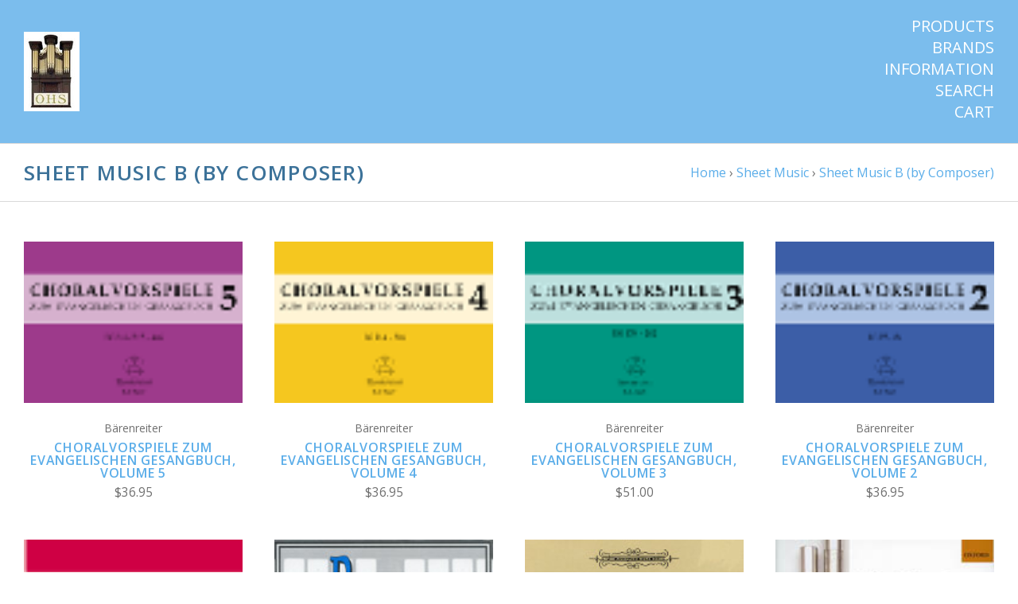

--- FILE ---
content_type: text/html; charset=UTF-8
request_url: https://ohscatalog.org/sheet-music-b-by-composer/?page=3
body_size: 10684
content:

<!doctype html>
<!--[if IE 9 ]><html class="no-js ie9 lt-ie10" lang="en"><![endif]-->
<!--[if (gt IE 9)|!(IE)]><!--><html class="no-js" lang="en"><!--<![endif]-->
<head>

  <title>Sheet Music B (by Composer) - Page 3</title>

  <link rel='canonical' href='https://ohscatalog.org/sheet-music-b-by-composer/?page=3' /><meta name='platform' content='bigcommerce.stencil' />
  

  <link href="https://cdn11.bigcommerce.com/s-4mjh4t/product_images/favicon%20%28002%29.jpg?t=1554316350" rel="shortcut icon">
  <meta name="viewport" content="width=device-width, initial-scale=1, maximum-scale=1">
  <meta http-equiv="X-UA-Compatible" content="ie=edge" />

  <script nonce="">
    function browserSupportsAllFeatures() {
        return window.Promise
            && window.fetch
            && window.URL
            && window.URLSearchParams
            && window.WeakMap
            // object-fit support
            && ('objectFit' in document.documentElement.style);
    }

    function loadScript(src) {
        var js = document.createElement('script');
        js.src = src;
        js.nonce = "";
        js.onerror = function () {
            console.error('Failed to load polyfill script ' + src);
        };
        document.head.appendChild(js);
    }

    if (!browserSupportsAllFeatures()) {
        loadScript('https://cdn11.bigcommerce.com/s-4mjh4t/stencil/2dd45e40-cbd9-013d-3a12-62f94a7ef41a/dist/theme-bundle.polyfills.js');
    }
</script>

  <script nonce="">
    window.lazySizesConfig = window.lazySizesConfig || {};
    window.lazySizesConfig.loadMode = 1;
  </script>
  <script nonce="" async src="https://cdn11.bigcommerce.com/s-4mjh4t/stencil/2dd45e40-cbd9-013d-3a12-62f94a7ef41a/dist/theme-bundle.head_async.js"></script>

  <link data-stencil-stylesheet href="https://cdn11.bigcommerce.com/s-4mjh4t/stencil/2dd45e40-cbd9-013d-3a12-62f94a7ef41a/css/theme-8c4d3260-2390-013e-d9db-76c717c3653c.css" rel="stylesheet">
  <link href="https://fonts.googleapis.com/css?family=Montserrat:400%7CKarla:400%7COpen+Sans:400,,600&display=swap" rel="stylesheet">

  <!-- Start Tracking Code for analytics_siteverification -->

<meta name="google-site-verification" content="BHpFNNcEibNyfmgi_fD6zwPvhW922epYDmjHSmyL54s" />

<!-- End Tracking Code for analytics_siteverification -->


<script type="text/javascript" src="https://checkout-sdk.bigcommerce.com/v1/loader.js" defer ></script>
<script type="text/javascript">
var BCData = {};
</script>

<script nonce="">
(function () {
    var xmlHttp = new XMLHttpRequest();

    xmlHttp.open('POST', 'https://bes.gcp.data.bigcommerce.com/nobot');
    xmlHttp.setRequestHeader('Content-Type', 'application/json');
    xmlHttp.send('{"store_id":"745447","timezone_offset":"-4.0","timestamp":"2026-01-21T10:57:48.01446800Z","visit_id":"b42c8c18-8179-4f28-a6c8-51d9b30a7555","channel_id":1}');
})();
</script>

  

  































































  <!-- snippet location html_head -->

  
<script nonce="" type="application/ld+json">
  {
    "@context": "http://schema.org",
    "@type": "WebSite",
    "name": "OHS Catalog",
    "url": "https://ohscatalog.org/"
  }
</script>
</head>

<body
  class="template-category
main-nav-closed
no-carousel



"
  data-layout="masonry-grid"
  data-currency-code="USD"
>
  <div class="icons-svg-sprite"><svg style="position: absolute; width: 0; height: 0;" width="0" height="0" version="1.1" xmlns="http://www.w3.org/2000/svg" xmlns:xlink="http://www.w3.org/1999/xlink">
  <defs>
    <symbol id="icon-lock" viewBox="0 0 24 24">
      <title>lock</title>
      <path d="M18 8h-1V6c0-2.76-2.24-5-5-5S7 3.24 7 6v2H6c-1.1 0-2 .9-2 2v10c0 1.1.9 2 2 2h12c1.1 0 2-.9 2-2V10c0-1.1-.9-2-2-2zm-6 9c-1.1 0-2-.9-2-2s.9-2 2-2 2 .9 2 2-.9 2-2 2zm3.1-9H8.9V6c0-1.71 1.39-3.1 3.1-3.1 1.71 0 3.1 1.39 3.1 3.1v2z"></path>
    </symbol>

    <symbol id="icon-plus" viewBox="0 0 10 10">
      <title>plus</title>
      <path d="M4.5 4.5H0v1h4.5V10h1V5.5H10v-1H5.5V0h-1v4.5z"></path>
    </symbol>

    <symbol id="icon-star" viewBox="0 0 15 14">
      <path d="M7.083 11.374l4.38 2.302-.837-4.876 3.543-3.454-4.898-.71L7.082.197l-2.19 4.437-4.895.71L3.54 8.8l-.837 4.876"></path>
    </symbol>
  </defs>
</svg>
</div>


  <!-- snippet location header -->

  
<header class="main-header">
  <div class="layout-module header-container">
    <div class="header-branding">
      <a class="header-logo" href="https://ohscatalog.org/">
          <img class="header-logo-image visible" src="https://cdn11.bigcommerce.com/s-4mjh4t/images/stencil/110x100/newlogo-resized_even_smaller_1670257736__95976.original.jpg" alt="OHS Catalog">
        <span class="header-logo-text ">
          OHS Catalog
        </span>
      </a>
    </div>

    <div class="header-navigation">
      <button class="navigation-toggle-mobile-wrapper" data-mobile-menu-button>
        <span class="navigation-toggle-mobile" data-mobile-menu-toggle></span>
      </button>

      
<nav class="main-header-menu">
  <ul class="nav-menu navigation-tier navigation-tier-primary" data-navigation-tier-primary>
    <li class="has-slide-out header-navigation-item navigation-item-primary">
      <a class="navigation-link-primary" href="#header-pane-category" data-slideout-menu="header-pane-category">Products</a>
    </li>
      <li class="has-slide-out header-navigation-item navigation-item-primary">
        <a class="navigation-link-primary" href="#header-pane-brand" data-slideout-menu="header-pane-brand">Brands</a>
      </li>
    <li class="has-slide-out header-navigation-item navigation-item-primary">
      <a class="navigation-link-primary" href="#header-pane-pages" data-slideout-menu="header-pane-pages">Information</a>
    </li>
    <li class="header-navigation-item navigation-item-primary">
      <a class="navigation-link-primary toggle-search" href="#modal-search" class="toggle-search">Search</a>
    </li>
    <li class="has-slide-out header-navigation-item navigation-item-primary">
      <a class="navigation-link-primary" href="#header-cart-pane" data-slideout-menu="header-cart-pane">Cart</a>
    </li>
  </ul>
</nav>

    </div>
  </div>
</header>

  <main class="main-content">
        <div data-content-region="header_bottom--global"></div>


    


<div class="container page-header">
  <header class="layout-module">
    <h1 class="page-title">
        Sheet Music B (by Composer)
    </h1>
      <ol class="page-title-breadcrumbs">

      <li class="breadcrumb-item">
  
  <a class="breadcrumb-label" href="https://ohscatalog.org/"><span>Home</span></a>

</li>
      <li class="breadcrumb-item">
  &rsaquo; 
  <a class="breadcrumb-label" href="https://ohscatalog.org/sheet-music/"><span>Sheet Music</span></a>

</li>
      <li class="breadcrumb-item is-active">
  &rsaquo; 
  <a class="breadcrumb-label" href="https://ohscatalog.org/sheet-music-b-by-composer/"><span>Sheet Music B (by Composer)</span></a>

</li>

</ol>
  </header>

</div>

<div data-content-region="category_below_header"></div>

<section
  class="
    collection-container
    layout-module
  "
>


  <section
    class="
      collection-wrapper
        layout-grid-of-4
    "
  >

    <!-- snippet location categories -->



      <form
        class="
          product-grid-container
            grid-masonry
        "
        action="/compare"
        method="POST"
        data-product-compare
      >
        <div class="layout-grid-sizer"></div>
<div class="layout-grid-gutter"></div>
  <article
  class="
    layout-grid-item
    product-item
    product-area
    "
    data-event-type=""
    data-entity-id="3941"
    data-position=""
    data-name="Choralvorspiele zum Evangelischen Gesangbuch, Volume 5"
    data-product-category="
          Sheet Music,
                Sheet Music/Sheet Music B (by Composer)
      "
    data-product-brand="Bärenreiter"
    data-product-price="
        36.95
    "
>
  <figure class="product-item-thumbnail">
    <a
      href="https://ohscatalog.org/choralvorspiele-zum-evangelischen-gesangbuch-volume-5/"
      title="Choralvorspiele zum Evangelischen Gesangbuch, Volume 5"
      class="product-item-link"
    >
        <img
    src="https://cdn11.bigcommerce.com/s-4mjh4t/images/stencil/300w/products/3941/7324/original__68086.1636135330.gif?c=2"
    data-flickity-lazyload=“https://cdn11.bigcommerce.com/s-4mjh4t/images/stencil/300w/products/3941/7324/original__68086.1636135330.gif?c=2”
    alt="Choralvorspiele zum Evangelischen Gesangbuch, Volume 5"
    title="Choralvorspiele zum Evangelischen Gesangbuch, Volume 5"
    data-sizes="auto"
        srcset="https://cdn11.bigcommerce.com/s-4mjh4t/images/stencil/80w/products/3941/7324/original__68086.1636135330.gif?c=2"
    data-srcset="https://cdn11.bigcommerce.com/s-4mjh4t/images/stencil/80w/products/3941/7324/original__68086.1636135330.gif?c=2 80w, https://cdn11.bigcommerce.com/s-4mjh4t/images/stencil/160w/products/3941/7324/original__68086.1636135330.gif?c=2 160w, https://cdn11.bigcommerce.com/s-4mjh4t/images/stencil/320w/products/3941/7324/original__68086.1636135330.gif?c=2 320w, https://cdn11.bigcommerce.com/s-4mjh4t/images/stencil/640w/products/3941/7324/original__68086.1636135330.gif?c=2 640w, https://cdn11.bigcommerce.com/s-4mjh4t/images/stencil/960w/products/3941/7324/original__68086.1636135330.gif?c=2 960w, https://cdn11.bigcommerce.com/s-4mjh4t/images/stencil/1280w/products/3941/7324/original__68086.1636135330.gif?c=2 1280w, https://cdn11.bigcommerce.com/s-4mjh4t/images/stencil/1920w/products/3941/7324/original__68086.1636135330.gif?c=2 1920w, https://cdn11.bigcommerce.com/s-4mjh4t/images/stencil/2560w/products/3941/7324/original__68086.1636135330.gif?c=2 2560w"
  class="lazyload product-item-image"
  
/>
    </a>

    <div class="product-item-badges">
              </div>

    <ul class="product-item-actions">
        <li>
          <span
            class="product-item-action quick-shop-trigger"
            data-product-id="3941"
          >
            Quick View
          </span>
        </li>

      <li>
            <a
              href="https://ohscatalog.org/cart.php?action=add&amp;product_id=3941"
              data-product-add-to-cart
              data-product-id="3941"
              data-product-title="Choralvorspiele zum Evangelischen Gesangbuch, Volume 5"
              data-progress-text="Adding..."
            >
              <span class="button-text product-item-action">
                  Add to Cart
              </span>
            </a>
      </li>

        <li>
          <label for="compare-3941">
            <input
              class="input-checkbox product-item-compare"
              type="checkbox"
              name="products[]"
              value="3941"
              id="compare-3941"
            >
              <span class="product-item-action">
                Compare
              </span>
          </label>
        </li>
    </ul>
  </figure>

  <div class="product-item-details">
      <span class="product-item-brand">Bärenreiter</span>

    <h3 class="product-item-title">
      <a
        href="https://ohscatalog.org/choralvorspiele-zum-evangelischen-gesangbuch-volume-5/"
      >
        Choralvorspiele zum Evangelischen Gesangbuch, Volume 5
      </a>
    </h3>
    <div class="product-item-price">
          <div
      class="
        price
        
        "
      >
        <div
          class="price-withouttax"
          data-product-price-wrapper="without-tax"
        >



          <div class="price-value-wrapper">
              <label class="price-label">
                
              </label>
            <span class="price-value" data-product-price>
              $36.95
            </span>


          </div>

        </div>


    </div>
    </div>
  </div>
</article>
  <article
  class="
    layout-grid-item
    product-item
    product-area
    "
    data-event-type=""
    data-entity-id="3937"
    data-position=""
    data-name="Choralvorspiele zum Evangelischen Gesangbuch, Volume 4"
    data-product-category="
          Sheet Music,
                Sheet Music/Sheet Music B (by Composer)
      "
    data-product-brand="Bärenreiter"
    data-product-price="
        36.95
    "
>
  <figure class="product-item-thumbnail">
    <a
      href="https://ohscatalog.org/choralvorspiele-zum-evangelischen-gesangbuch-volume-4/"
      title="Choralvorspiele zum Evangelischen Gesangbuch, Volume 4"
      class="product-item-link"
    >
        <img
    src="https://cdn11.bigcommerce.com/s-4mjh4t/images/stencil/300w/products/3937/7323/original__02705.1636135329.gif?c=2"
    data-flickity-lazyload=“https://cdn11.bigcommerce.com/s-4mjh4t/images/stencil/300w/products/3937/7323/original__02705.1636135329.gif?c=2”
    alt="Choralvorspiele zum Evangelischen Gesangbuch, Volume 4"
    title="Choralvorspiele zum Evangelischen Gesangbuch, Volume 4"
    data-sizes="auto"
        srcset="https://cdn11.bigcommerce.com/s-4mjh4t/images/stencil/80w/products/3937/7323/original__02705.1636135329.gif?c=2"
    data-srcset="https://cdn11.bigcommerce.com/s-4mjh4t/images/stencil/80w/products/3937/7323/original__02705.1636135329.gif?c=2 80w, https://cdn11.bigcommerce.com/s-4mjh4t/images/stencil/160w/products/3937/7323/original__02705.1636135329.gif?c=2 160w, https://cdn11.bigcommerce.com/s-4mjh4t/images/stencil/320w/products/3937/7323/original__02705.1636135329.gif?c=2 320w, https://cdn11.bigcommerce.com/s-4mjh4t/images/stencil/640w/products/3937/7323/original__02705.1636135329.gif?c=2 640w, https://cdn11.bigcommerce.com/s-4mjh4t/images/stencil/960w/products/3937/7323/original__02705.1636135329.gif?c=2 960w, https://cdn11.bigcommerce.com/s-4mjh4t/images/stencil/1280w/products/3937/7323/original__02705.1636135329.gif?c=2 1280w, https://cdn11.bigcommerce.com/s-4mjh4t/images/stencil/1920w/products/3937/7323/original__02705.1636135329.gif?c=2 1920w, https://cdn11.bigcommerce.com/s-4mjh4t/images/stencil/2560w/products/3937/7323/original__02705.1636135329.gif?c=2 2560w"
  class="lazyload product-item-image"
  
/>
    </a>

    <div class="product-item-badges">
              </div>

    <ul class="product-item-actions">
        <li>
          <span
            class="product-item-action quick-shop-trigger"
            data-product-id="3937"
          >
            Quick View
          </span>
        </li>

      <li>
            <a
              href="https://ohscatalog.org/cart.php?action=add&amp;product_id=3937"
              data-product-add-to-cart
              data-product-id="3937"
              data-product-title="Choralvorspiele zum Evangelischen Gesangbuch, Volume 4"
              data-progress-text="Adding..."
            >
              <span class="button-text product-item-action">
                  Add to Cart
              </span>
            </a>
      </li>

        <li>
          <label for="compare-3937">
            <input
              class="input-checkbox product-item-compare"
              type="checkbox"
              name="products[]"
              value="3937"
              id="compare-3937"
            >
              <span class="product-item-action">
                Compare
              </span>
          </label>
        </li>
    </ul>
  </figure>

  <div class="product-item-details">
      <span class="product-item-brand">Bärenreiter</span>

    <h3 class="product-item-title">
      <a
        href="https://ohscatalog.org/choralvorspiele-zum-evangelischen-gesangbuch-volume-4/"
      >
        Choralvorspiele zum Evangelischen Gesangbuch, Volume 4
      </a>
    </h3>
    <div class="product-item-price">
          <div
      class="
        price
        
        "
      >
        <div
          class="price-withouttax"
          data-product-price-wrapper="without-tax"
        >



          <div class="price-value-wrapper">
              <label class="price-label">
                
              </label>
            <span class="price-value" data-product-price>
              $36.95
            </span>


          </div>

        </div>


    </div>
    </div>
  </div>
</article>
  <article
  class="
    layout-grid-item
    product-item
    product-area
    "
    data-event-type=""
    data-entity-id="3935"
    data-position=""
    data-name="Choralvorspiele zum Evangelischen Gesangbuch, Volume 3"
    data-product-category="
          Sheet Music,
                Sheet Music/Sheet Music B (by Composer)
      "
    data-product-brand="Bärenreiter"
    data-product-price="
        51
    "
>
  <figure class="product-item-thumbnail">
    <a
      href="https://ohscatalog.org/choralvorspiele-zum-evangelischen-gesangbuch-volume-3/"
      title="Choralvorspiele zum Evangelischen Gesangbuch, Volume 3"
      class="product-item-link"
    >
        <img
    src="https://cdn11.bigcommerce.com/s-4mjh4t/images/stencil/300w/products/3935/7322/original__37477.1636135328.gif?c=2"
    data-flickity-lazyload=“https://cdn11.bigcommerce.com/s-4mjh4t/images/stencil/300w/products/3935/7322/original__37477.1636135328.gif?c=2”
    alt="Choralvorspiele zum Evangelischen Gesangbuch, Volume 3"
    title="Choralvorspiele zum Evangelischen Gesangbuch, Volume 3"
    data-sizes="auto"
        srcset="https://cdn11.bigcommerce.com/s-4mjh4t/images/stencil/80w/products/3935/7322/original__37477.1636135328.gif?c=2"
    data-srcset="https://cdn11.bigcommerce.com/s-4mjh4t/images/stencil/80w/products/3935/7322/original__37477.1636135328.gif?c=2 80w, https://cdn11.bigcommerce.com/s-4mjh4t/images/stencil/160w/products/3935/7322/original__37477.1636135328.gif?c=2 160w, https://cdn11.bigcommerce.com/s-4mjh4t/images/stencil/320w/products/3935/7322/original__37477.1636135328.gif?c=2 320w, https://cdn11.bigcommerce.com/s-4mjh4t/images/stencil/640w/products/3935/7322/original__37477.1636135328.gif?c=2 640w, https://cdn11.bigcommerce.com/s-4mjh4t/images/stencil/960w/products/3935/7322/original__37477.1636135328.gif?c=2 960w, https://cdn11.bigcommerce.com/s-4mjh4t/images/stencil/1280w/products/3935/7322/original__37477.1636135328.gif?c=2 1280w, https://cdn11.bigcommerce.com/s-4mjh4t/images/stencil/1920w/products/3935/7322/original__37477.1636135328.gif?c=2 1920w, https://cdn11.bigcommerce.com/s-4mjh4t/images/stencil/2560w/products/3935/7322/original__37477.1636135328.gif?c=2 2560w"
  class="lazyload product-item-image"
  
/>
    </a>

    <div class="product-item-badges">
              </div>

    <ul class="product-item-actions">
        <li>
          <span
            class="product-item-action quick-shop-trigger"
            data-product-id="3935"
          >
            Quick View
          </span>
        </li>

      <li>
            <a
              href="https://ohscatalog.org/cart.php?action=add&amp;product_id=3935"
              data-product-add-to-cart
              data-product-id="3935"
              data-product-title="Choralvorspiele zum Evangelischen Gesangbuch, Volume 3"
              data-progress-text="Adding..."
            >
              <span class="button-text product-item-action">
                  Add to Cart
              </span>
            </a>
      </li>

        <li>
          <label for="compare-3935">
            <input
              class="input-checkbox product-item-compare"
              type="checkbox"
              name="products[]"
              value="3935"
              id="compare-3935"
            >
              <span class="product-item-action">
                Compare
              </span>
          </label>
        </li>
    </ul>
  </figure>

  <div class="product-item-details">
      <span class="product-item-brand">Bärenreiter</span>

    <h3 class="product-item-title">
      <a
        href="https://ohscatalog.org/choralvorspiele-zum-evangelischen-gesangbuch-volume-3/"
      >
        Choralvorspiele zum Evangelischen Gesangbuch, Volume 3
      </a>
    </h3>
    <div class="product-item-price">
          <div
      class="
        price
        
        "
      >
        <div
          class="price-withouttax"
          data-product-price-wrapper="without-tax"
        >



          <div class="price-value-wrapper">
              <label class="price-label">
                
              </label>
            <span class="price-value" data-product-price>
              $51.00
            </span>


          </div>

        </div>


    </div>
    </div>
  </div>
</article>
  <article
  class="
    layout-grid-item
    product-item
    product-area
    "
    data-event-type=""
    data-entity-id="3931"
    data-position=""
    data-name="Choralvorspiele zum Evangelischen Gesangbuch, Volume 2"
    data-product-category="
          Sheet Music,
                Sheet Music/Sheet Music B (by Composer)
      "
    data-product-brand="Bärenreiter"
    data-product-price="
        36.95
    "
>
  <figure class="product-item-thumbnail">
    <a
      href="https://ohscatalog.org/choralvorspiele-zum-evangelischen-gesangbuch-volume-2/"
      title="Choralvorspiele zum Evangelischen Gesangbuch, Volume 2"
      class="product-item-link"
    >
        <img
    src="https://cdn11.bigcommerce.com/s-4mjh4t/images/stencil/300w/products/3931/7321/original__51999.1636135327.gif?c=2"
    data-flickity-lazyload=“https://cdn11.bigcommerce.com/s-4mjh4t/images/stencil/300w/products/3931/7321/original__51999.1636135327.gif?c=2”
    alt="Choralvorspiele zum Evangelischen Gesangbuch, Volume 2"
    title="Choralvorspiele zum Evangelischen Gesangbuch, Volume 2"
    data-sizes="auto"
        srcset="https://cdn11.bigcommerce.com/s-4mjh4t/images/stencil/80w/products/3931/7321/original__51999.1636135327.gif?c=2"
    data-srcset="https://cdn11.bigcommerce.com/s-4mjh4t/images/stencil/80w/products/3931/7321/original__51999.1636135327.gif?c=2 80w, https://cdn11.bigcommerce.com/s-4mjh4t/images/stencil/160w/products/3931/7321/original__51999.1636135327.gif?c=2 160w, https://cdn11.bigcommerce.com/s-4mjh4t/images/stencil/320w/products/3931/7321/original__51999.1636135327.gif?c=2 320w, https://cdn11.bigcommerce.com/s-4mjh4t/images/stencil/640w/products/3931/7321/original__51999.1636135327.gif?c=2 640w, https://cdn11.bigcommerce.com/s-4mjh4t/images/stencil/960w/products/3931/7321/original__51999.1636135327.gif?c=2 960w, https://cdn11.bigcommerce.com/s-4mjh4t/images/stencil/1280w/products/3931/7321/original__51999.1636135327.gif?c=2 1280w, https://cdn11.bigcommerce.com/s-4mjh4t/images/stencil/1920w/products/3931/7321/original__51999.1636135327.gif?c=2 1920w, https://cdn11.bigcommerce.com/s-4mjh4t/images/stencil/2560w/products/3931/7321/original__51999.1636135327.gif?c=2 2560w"
  class="lazyload product-item-image"
  
/>
    </a>

    <div class="product-item-badges">
              </div>

    <ul class="product-item-actions">
        <li>
          <span
            class="product-item-action quick-shop-trigger"
            data-product-id="3931"
          >
            Quick View
          </span>
        </li>

      <li>
            <a
              href="https://ohscatalog.org/cart.php?action=add&amp;product_id=3931"
              data-product-add-to-cart
              data-product-id="3931"
              data-product-title="Choralvorspiele zum Evangelischen Gesangbuch, Volume 2"
              data-progress-text="Adding..."
            >
              <span class="button-text product-item-action">
                  Add to Cart
              </span>
            </a>
      </li>

        <li>
          <label for="compare-3931">
            <input
              class="input-checkbox product-item-compare"
              type="checkbox"
              name="products[]"
              value="3931"
              id="compare-3931"
            >
              <span class="product-item-action">
                Compare
              </span>
          </label>
        </li>
    </ul>
  </figure>

  <div class="product-item-details">
      <span class="product-item-brand">Bärenreiter</span>

    <h3 class="product-item-title">
      <a
        href="https://ohscatalog.org/choralvorspiele-zum-evangelischen-gesangbuch-volume-2/"
      >
        Choralvorspiele zum Evangelischen Gesangbuch, Volume 2
      </a>
    </h3>
    <div class="product-item-price">
          <div
      class="
        price
        
        "
      >
        <div
          class="price-withouttax"
          data-product-price-wrapper="without-tax"
        >



          <div class="price-value-wrapper">
              <label class="price-label">
                
              </label>
            <span class="price-value" data-product-price>
              $36.95
            </span>


          </div>

        </div>


    </div>
    </div>
  </div>
</article>
  <article
  class="
    layout-grid-item
    product-item
    product-area
    "
    data-event-type=""
    data-entity-id="3925"
    data-position=""
    data-name="Choralvorspiele zum Evangelischen Gesangbuch, Volume 1"
    data-product-category="
          Sheet Music,
                Sheet Music/Sheet Music B (by Composer)
      "
    data-product-brand="Bärenreiter"
    data-product-price="
        36.95
    "
>
  <figure class="product-item-thumbnail">
    <a
      href="https://ohscatalog.org/choralvorspiele-zum-evangelischen-gesangbuch-volume-1/"
      title="Choralvorspiele zum Evangelischen Gesangbuch, Volume 1"
      class="product-item-link"
    >
        <img
    src="https://cdn11.bigcommerce.com/s-4mjh4t/images/stencil/300w/products/3925/7320/original__42668.1636135326.gif?c=2"
    data-flickity-lazyload=“https://cdn11.bigcommerce.com/s-4mjh4t/images/stencil/300w/products/3925/7320/original__42668.1636135326.gif?c=2”
    alt="Choralvorspiele zum Evangelischen Gesangbuch, Volume 1"
    title="Choralvorspiele zum Evangelischen Gesangbuch, Volume 1"
    data-sizes="auto"
        srcset="https://cdn11.bigcommerce.com/s-4mjh4t/images/stencil/80w/products/3925/7320/original__42668.1636135326.gif?c=2"
    data-srcset="https://cdn11.bigcommerce.com/s-4mjh4t/images/stencil/80w/products/3925/7320/original__42668.1636135326.gif?c=2 80w, https://cdn11.bigcommerce.com/s-4mjh4t/images/stencil/160w/products/3925/7320/original__42668.1636135326.gif?c=2 160w, https://cdn11.bigcommerce.com/s-4mjh4t/images/stencil/320w/products/3925/7320/original__42668.1636135326.gif?c=2 320w, https://cdn11.bigcommerce.com/s-4mjh4t/images/stencil/640w/products/3925/7320/original__42668.1636135326.gif?c=2 640w, https://cdn11.bigcommerce.com/s-4mjh4t/images/stencil/960w/products/3925/7320/original__42668.1636135326.gif?c=2 960w, https://cdn11.bigcommerce.com/s-4mjh4t/images/stencil/1280w/products/3925/7320/original__42668.1636135326.gif?c=2 1280w, https://cdn11.bigcommerce.com/s-4mjh4t/images/stencil/1920w/products/3925/7320/original__42668.1636135326.gif?c=2 1920w, https://cdn11.bigcommerce.com/s-4mjh4t/images/stencil/2560w/products/3925/7320/original__42668.1636135326.gif?c=2 2560w"
  class="lazyload product-item-image"
  
/>
    </a>

    <div class="product-item-badges">
              </div>

    <ul class="product-item-actions">
        <li>
          <span
            class="product-item-action quick-shop-trigger"
            data-product-id="3925"
          >
            Quick View
          </span>
        </li>

      <li>
            <a
              href="https://ohscatalog.org/cart.php?action=add&amp;product_id=3925"
              data-product-add-to-cart
              data-product-id="3925"
              data-product-title="Choralvorspiele zum Evangelischen Gesangbuch, Volume 1"
              data-progress-text="Adding..."
            >
              <span class="button-text product-item-action">
                  Add to Cart
              </span>
            </a>
      </li>

        <li>
          <label for="compare-3925">
            <input
              class="input-checkbox product-item-compare"
              type="checkbox"
              name="products[]"
              value="3925"
              id="compare-3925"
            >
              <span class="product-item-action">
                Compare
              </span>
          </label>
        </li>
    </ul>
  </figure>

  <div class="product-item-details">
      <span class="product-item-brand">Bärenreiter</span>

    <h3 class="product-item-title">
      <a
        href="https://ohscatalog.org/choralvorspiele-zum-evangelischen-gesangbuch-volume-1/"
      >
        Choralvorspiele zum Evangelischen Gesangbuch, Volume 1
      </a>
    </h3>
    <div class="product-item-price">
          <div
      class="
        price
        
        "
      >
        <div
          class="price-withouttax"
          data-product-price-wrapper="without-tax"
        >



          <div class="price-value-wrapper">
              <label class="price-label">
                
              </label>
            <span class="price-value" data-product-price>
              $36.95
            </span>


          </div>

        </div>


    </div>
    </div>
  </div>
</article>
  <article
  class="
    layout-grid-item
    product-item
    product-area
    "
    data-event-type=""
    data-entity-id="3217"
    data-position=""
    data-name="Charles Callahan, Preludes and Postludes for Manuals, Volume 5"
    data-product-category="
          Sheet Music,
                Sheet Music/Sheet Music B (by Composer)
      "
    data-product-brand="Concordia Publishing House"
    data-product-price="
        13
    "
>
  <figure class="product-item-thumbnail">
    <a
      href="https://ohscatalog.org/charles-callahan-preludes-and-postludes-for-manuals-volume-5/"
      title="Charles Callahan, Preludes and Postludes for Manuals, Volume 5"
      class="product-item-link"
    >
        <img
    src="https://cdn11.bigcommerce.com/s-4mjh4t/images/stencil/300w/products/3217/7210/original__93155.1636135185.jpg?c=2"
    data-flickity-lazyload=“https://cdn11.bigcommerce.com/s-4mjh4t/images/stencil/300w/products/3217/7210/original__93155.1636135185.jpg?c=2”
    alt="Charles Callahan, Preludes and Postludes for Manuals, Volume 5"
    title="Charles Callahan, Preludes and Postludes for Manuals, Volume 5"
    data-sizes="auto"
        srcset="https://cdn11.bigcommerce.com/s-4mjh4t/images/stencil/80w/products/3217/7210/original__93155.1636135185.jpg?c=2"
    data-srcset="https://cdn11.bigcommerce.com/s-4mjh4t/images/stencil/80w/products/3217/7210/original__93155.1636135185.jpg?c=2 80w, https://cdn11.bigcommerce.com/s-4mjh4t/images/stencil/160w/products/3217/7210/original__93155.1636135185.jpg?c=2 160w, https://cdn11.bigcommerce.com/s-4mjh4t/images/stencil/320w/products/3217/7210/original__93155.1636135185.jpg?c=2 320w, https://cdn11.bigcommerce.com/s-4mjh4t/images/stencil/640w/products/3217/7210/original__93155.1636135185.jpg?c=2 640w, https://cdn11.bigcommerce.com/s-4mjh4t/images/stencil/960w/products/3217/7210/original__93155.1636135185.jpg?c=2 960w, https://cdn11.bigcommerce.com/s-4mjh4t/images/stencil/1280w/products/3217/7210/original__93155.1636135185.jpg?c=2 1280w, https://cdn11.bigcommerce.com/s-4mjh4t/images/stencil/1920w/products/3217/7210/original__93155.1636135185.jpg?c=2 1920w, https://cdn11.bigcommerce.com/s-4mjh4t/images/stencil/2560w/products/3217/7210/original__93155.1636135185.jpg?c=2 2560w"
  class="lazyload product-item-image"
  
/>
    </a>

    <div class="product-item-badges">
              </div>

    <ul class="product-item-actions">
        <li>
          <span
            class="product-item-action quick-shop-trigger"
            data-product-id="3217"
          >
            Quick View
          </span>
        </li>

      <li>
            <a
              href="https://ohscatalog.org/cart.php?action=add&amp;product_id=3217"
              data-product-add-to-cart
              data-product-id="3217"
              data-product-title="Charles Callahan, Preludes and Postludes for Manuals, Volume 5"
              data-progress-text="Adding..."
            >
              <span class="button-text product-item-action">
                  Add to Cart
              </span>
            </a>
      </li>

        <li>
          <label for="compare-3217">
            <input
              class="input-checkbox product-item-compare"
              type="checkbox"
              name="products[]"
              value="3217"
              id="compare-3217"
            >
              <span class="product-item-action">
                Compare
              </span>
          </label>
        </li>
    </ul>
  </figure>

  <div class="product-item-details">
      <span class="product-item-brand">Concordia Publishing House</span>

    <h3 class="product-item-title">
      <a
        href="https://ohscatalog.org/charles-callahan-preludes-and-postludes-for-manuals-volume-5/"
      >
        Charles Callahan, Preludes and Postludes for Manuals, Volume 5
      </a>
    </h3>
    <div class="product-item-price">
          <div
      class="
        price
        
        "
      >
        <div
          class="price-withouttax"
          data-product-price-wrapper="without-tax"
        >



          <div class="price-value-wrapper">
              <label class="price-label">
                
              </label>
            <span class="price-value" data-product-price>
              $13.00
            </span>


          </div>

        </div>


    </div>
    </div>
  </div>
</article>
  <article
  class="
    layout-grid-item
    product-item
    product-area
    "
    data-event-type=""
    data-entity-id="3100"
    data-position=""
    data-name="Paul Blumenthal, 3 Fantaisies, opus 10, opus 50, and opus 51"
    data-product-category="
          Sheet Music,
                Sheet Music/Sheet Music B (by Composer),
                Sheet Music/Sheet Music by Composer
      "
    data-product-brand="Butz"
    data-product-price="
        12
    "
>
  <figure class="product-item-thumbnail">
    <a
      href="https://ohscatalog.org/paul-blumenthal-3-fantaisies-opus-10-opus-50-and-opus-51/"
      title="Paul Blumenthal, 3 Fantaisies, opus 10, opus 50, and opus 51"
      class="product-item-link"
    >
        <img
    src="https://cdn11.bigcommerce.com/s-4mjh4t/images/stencil/300w/products/3100/10225/original__13318.1636138825.jpg?c=2"
    data-flickity-lazyload=“https://cdn11.bigcommerce.com/s-4mjh4t/images/stencil/300w/products/3100/10225/original__13318.1636138825.jpg?c=2”
    alt="Paul Blumenthal, 3 Fantaisies, opus 10, opus 50, and opus 51"
    title="Paul Blumenthal, 3 Fantaisies, opus 10, opus 50, and opus 51"
    data-sizes="auto"
        srcset="https://cdn11.bigcommerce.com/s-4mjh4t/images/stencil/80w/products/3100/10225/original__13318.1636138825.jpg?c=2"
    data-srcset="https://cdn11.bigcommerce.com/s-4mjh4t/images/stencil/80w/products/3100/10225/original__13318.1636138825.jpg?c=2 80w, https://cdn11.bigcommerce.com/s-4mjh4t/images/stencil/160w/products/3100/10225/original__13318.1636138825.jpg?c=2 160w, https://cdn11.bigcommerce.com/s-4mjh4t/images/stencil/320w/products/3100/10225/original__13318.1636138825.jpg?c=2 320w, https://cdn11.bigcommerce.com/s-4mjh4t/images/stencil/640w/products/3100/10225/original__13318.1636138825.jpg?c=2 640w, https://cdn11.bigcommerce.com/s-4mjh4t/images/stencil/960w/products/3100/10225/original__13318.1636138825.jpg?c=2 960w, https://cdn11.bigcommerce.com/s-4mjh4t/images/stencil/1280w/products/3100/10225/original__13318.1636138825.jpg?c=2 1280w, https://cdn11.bigcommerce.com/s-4mjh4t/images/stencil/1920w/products/3100/10225/original__13318.1636138825.jpg?c=2 1920w, https://cdn11.bigcommerce.com/s-4mjh4t/images/stencil/2560w/products/3100/10225/original__13318.1636138825.jpg?c=2 2560w"
  class="lazyload product-item-image"
  
/>
    </a>

    <div class="product-item-badges">
              </div>

    <ul class="product-item-actions">
        <li>
          <span
            class="product-item-action quick-shop-trigger"
            data-product-id="3100"
          >
            Quick View
          </span>
        </li>

      <li>
            <a
              href="https://ohscatalog.org/cart.php?action=add&amp;product_id=3100"
              data-product-add-to-cart
              data-product-id="3100"
              data-product-title="Paul Blumenthal, 3 Fantaisies, opus 10, opus 50, and opus 51"
              data-progress-text="Adding..."
            >
              <span class="button-text product-item-action">
                  Add to Cart
              </span>
            </a>
      </li>

        <li>
          <label for="compare-3100">
            <input
              class="input-checkbox product-item-compare"
              type="checkbox"
              name="products[]"
              value="3100"
              id="compare-3100"
            >
              <span class="product-item-action">
                Compare
              </span>
          </label>
        </li>
    </ul>
  </figure>

  <div class="product-item-details">
      <span class="product-item-brand">Butz</span>

    <h3 class="product-item-title">
      <a
        href="https://ohscatalog.org/paul-blumenthal-3-fantaisies-opus-10-opus-50-and-opus-51/"
      >
        Paul Blumenthal, 3 Fantaisies, opus 10, opus 50, and opus 51
      </a>
    </h3>
    <div class="product-item-price">
          <div
      class="
        price
        
        "
      >
        <div
          class="price-withouttax"
          data-product-price-wrapper="without-tax"
        >



          <div class="price-value-wrapper">
              <label class="price-label">
                
              </label>
            <span class="price-value" data-product-price>
              $12.00
            </span>


          </div>

        </div>


    </div>
    </div>
  </div>
</article>
  <article
  class="
    layout-grid-item
    product-item
    product-area
    "
    data-event-type=""
    data-entity-id="2996"
    data-position=""
    data-name="Anne Marsden Thomas, Oxford Service Music for Organ for Manuals Only, Book 2"
    data-product-category="
          Sheet Music,
                Sheet Music/Sheet Music B (by Composer)
      "
    data-product-brand="Oxford University Press"
    data-product-price="
        23.5
    "
>
  <figure class="product-item-thumbnail">
    <a
      href="https://ohscatalog.org/anne-marsden-thomas-oxford-service-music-for-organ-for-manuals-only-book-2/"
      title="Anne Marsden Thomas, Oxford Service Music for Organ for Manuals Only, Book 2"
      class="product-item-link"
    >
        <img
    src="https://cdn11.bigcommerce.com/s-4mjh4t/images/stencil/300w/products/2996/6713/original__18039.1636134588.jpg?c=2"
    data-flickity-lazyload=“https://cdn11.bigcommerce.com/s-4mjh4t/images/stencil/300w/products/2996/6713/original__18039.1636134588.jpg?c=2”
    alt="Anne Marsden Thomas, Oxford Service Music for Organ for Manuals Only, Book 2"
    title="Anne Marsden Thomas, Oxford Service Music for Organ for Manuals Only, Book 2"
    data-sizes="auto"
        srcset="https://cdn11.bigcommerce.com/s-4mjh4t/images/stencil/80w/products/2996/6713/original__18039.1636134588.jpg?c=2"
    data-srcset="https://cdn11.bigcommerce.com/s-4mjh4t/images/stencil/80w/products/2996/6713/original__18039.1636134588.jpg?c=2 80w, https://cdn11.bigcommerce.com/s-4mjh4t/images/stencil/160w/products/2996/6713/original__18039.1636134588.jpg?c=2 160w, https://cdn11.bigcommerce.com/s-4mjh4t/images/stencil/320w/products/2996/6713/original__18039.1636134588.jpg?c=2 320w, https://cdn11.bigcommerce.com/s-4mjh4t/images/stencil/640w/products/2996/6713/original__18039.1636134588.jpg?c=2 640w, https://cdn11.bigcommerce.com/s-4mjh4t/images/stencil/960w/products/2996/6713/original__18039.1636134588.jpg?c=2 960w, https://cdn11.bigcommerce.com/s-4mjh4t/images/stencil/1280w/products/2996/6713/original__18039.1636134588.jpg?c=2 1280w, https://cdn11.bigcommerce.com/s-4mjh4t/images/stencil/1920w/products/2996/6713/original__18039.1636134588.jpg?c=2 1920w, https://cdn11.bigcommerce.com/s-4mjh4t/images/stencil/2560w/products/2996/6713/original__18039.1636134588.jpg?c=2 2560w"
  class="lazyload product-item-image"
  
/>
    </a>

    <div class="product-item-badges">
              </div>

    <ul class="product-item-actions">
        <li>
          <span
            class="product-item-action quick-shop-trigger"
            data-product-id="2996"
          >
            Quick View
          </span>
        </li>

      <li>
            <a
              href="https://ohscatalog.org/cart.php?action=add&amp;product_id=2996"
              data-product-add-to-cart
              data-product-id="2996"
              data-product-title="Anne Marsden Thomas, Oxford Service Music for Organ for Manuals Only, Book 2"
              data-progress-text="Adding..."
            >
              <span class="button-text product-item-action">
                  Add to Cart
              </span>
            </a>
      </li>

        <li>
          <label for="compare-2996">
            <input
              class="input-checkbox product-item-compare"
              type="checkbox"
              name="products[]"
              value="2996"
              id="compare-2996"
            >
              <span class="product-item-action">
                Compare
              </span>
          </label>
        </li>
    </ul>
  </figure>

  <div class="product-item-details">
      <span class="product-item-brand">Oxford University Press</span>

    <h3 class="product-item-title">
      <a
        href="https://ohscatalog.org/anne-marsden-thomas-oxford-service-music-for-organ-for-manuals-only-book-2/"
      >
        Anne Marsden Thomas, Oxford Service Music for Organ for Manuals Only, Book 2
      </a>
    </h3>
    <div class="product-item-price">
          <div
      class="
        price
        
        "
      >
        <div
          class="price-withouttax"
          data-product-price-wrapper="without-tax"
        >



          <div class="price-value-wrapper">
              <label class="price-label">
                
              </label>
            <span class="price-value" data-product-price>
              $23.50
            </span>


          </div>

        </div>


    </div>
    </div>
  </div>
</article>
  <article
  class="
    layout-grid-item
    product-item
    product-area
    "
    data-event-type=""
    data-entity-id="2956"
    data-position=""
    data-name="Carsten Klomp, Organ Plus One: Death and Eternity Funeral Service"
    data-product-category="
          Sheet Music,
                Sheet Music/Sheet Music B (by Composer)
      "
    data-product-brand="Bärenreiter"
    data-product-price="
        25
    "
>
  <figure class="product-item-thumbnail">
    <a
      href="https://ohscatalog.org/carsten-klomp-organ-plus-one-death-and-eternity-funeral-service/"
      title="Carsten Klomp, Organ Plus One: Death and Eternity Funeral Service"
      class="product-item-link"
    >
        <img
    src="https://cdn11.bigcommerce.com/s-4mjh4t/images/stencil/300w/products/2956/7092/original__36398.1636135056.gif?c=2"
    data-flickity-lazyload=“https://cdn11.bigcommerce.com/s-4mjh4t/images/stencil/300w/products/2956/7092/original__36398.1636135056.gif?c=2”
    alt="Carsten Klomp, Organ Plus One: Death and Eternity Funeral Service"
    title="Carsten Klomp, Organ Plus One: Death and Eternity Funeral Service"
    data-sizes="auto"
        srcset="https://cdn11.bigcommerce.com/s-4mjh4t/images/stencil/80w/products/2956/7092/original__36398.1636135056.gif?c=2"
    data-srcset="https://cdn11.bigcommerce.com/s-4mjh4t/images/stencil/80w/products/2956/7092/original__36398.1636135056.gif?c=2 80w, https://cdn11.bigcommerce.com/s-4mjh4t/images/stencil/160w/products/2956/7092/original__36398.1636135056.gif?c=2 160w, https://cdn11.bigcommerce.com/s-4mjh4t/images/stencil/320w/products/2956/7092/original__36398.1636135056.gif?c=2 320w, https://cdn11.bigcommerce.com/s-4mjh4t/images/stencil/640w/products/2956/7092/original__36398.1636135056.gif?c=2 640w, https://cdn11.bigcommerce.com/s-4mjh4t/images/stencil/960w/products/2956/7092/original__36398.1636135056.gif?c=2 960w, https://cdn11.bigcommerce.com/s-4mjh4t/images/stencil/1280w/products/2956/7092/original__36398.1636135056.gif?c=2 1280w, https://cdn11.bigcommerce.com/s-4mjh4t/images/stencil/1920w/products/2956/7092/original__36398.1636135056.gif?c=2 1920w, https://cdn11.bigcommerce.com/s-4mjh4t/images/stencil/2560w/products/2956/7092/original__36398.1636135056.gif?c=2 2560w"
  class="lazyload product-item-image"
  
/>
    </a>

    <div class="product-item-badges">
              </div>

    <ul class="product-item-actions">
        <li>
          <span
            class="product-item-action quick-shop-trigger"
            data-product-id="2956"
          >
            Quick View
          </span>
        </li>

      <li>
            <a
              href="https://ohscatalog.org/cart.php?action=add&amp;product_id=2956"
              data-product-add-to-cart
              data-product-id="2956"
              data-product-title="Carsten Klomp, Organ Plus One: Death and Eternity Funeral Service"
              data-progress-text="Adding..."
            >
              <span class="button-text product-item-action">
                  Add to Cart
              </span>
            </a>
      </li>

        <li>
          <label for="compare-2956">
            <input
              class="input-checkbox product-item-compare"
              type="checkbox"
              name="products[]"
              value="2956"
              id="compare-2956"
            >
              <span class="product-item-action">
                Compare
              </span>
          </label>
        </li>
    </ul>
  </figure>

  <div class="product-item-details">
      <span class="product-item-brand">Bärenreiter</span>

    <h3 class="product-item-title">
      <a
        href="https://ohscatalog.org/carsten-klomp-organ-plus-one-death-and-eternity-funeral-service/"
      >
        Carsten Klomp, Organ Plus One: Death and Eternity Funeral Service
      </a>
    </h3>
    <div class="product-item-price">
          <div
      class="
        price
        
        "
      >
        <div
          class="price-withouttax"
          data-product-price-wrapper="without-tax"
        >



          <div class="price-value-wrapper">
              <label class="price-label">
                
              </label>
            <span class="price-value" data-product-price>
              $25.00
            </span>


          </div>

        </div>


    </div>
    </div>
  </div>
</article>

  <div class="product-item-empty"></div>
  <div class="product-item-empty"></div>
  <div class="product-item-empty"></div>

<div class="pagination-container layout-grid-item">
  <ul class="pagination-list">

      <li class="pagination-item previous">
        <a class="pagination-link pagination-item--previous" href="https://ohscatalog.org/sheet-music-b-by-composer/?page=2">
          <i class="icon-arrow-left"></i>
          Previous
        </a>
      </li>

      <li class="pagination-item">
        <a class="pagination-link " href="/sheet-music-b-by-composer/?page=1" data-pagination-current-page-link
            >
            1
        </a>
      </li>
      <li class="pagination-item">
        <a class="pagination-link " href="/sheet-music-b-by-composer/?page=2" data-pagination-current-page-link
            >
            2
        </a>
      </li>
      <li class="pagination-item">
        <a class="pagination-link active" href="/sheet-music-b-by-composer/?page=3" data-pagination-current-page-link
            >
            3
        </a>
      </li>
      <li class="pagination-item">
        <a class="pagination-link " href="/sheet-music-b-by-composer/?page=4" data-pagination-current-page-link
            >
            4
        </a>
      </li>
      <li class="pagination-item">
        <a class="pagination-link " href="/sheet-music-b-by-composer/?page=5" data-pagination-current-page-link
            >
            5
        </a>
      </li>
      <li class="pagination-item">
        <a class="pagination-link " href="/sheet-music-b-by-composer/?page=6" data-pagination-current-page-link
            >
            6
        </a>
      </li>

      <li class="pagination-item next">
        <a class="pagination-link pagination-item--next" href="https://ohscatalog.org/sheet-music-b-by-composer/?page=4">
          <i class="icon-arrow-right "></i>
          Next
        </a>
      </li>

  </ul>
</div>
      </form>

  </section>
  <div data-content-region="category_below_content"></div>

</section>



    
  </main>

  
<section class="navigation-wrap" data-slideout-wrapper>
  <ul class="navigation-tier navigation-tier-secondary" id="header-pane-category">
      <li class="header-navigation-item has-dropdown">
        <a href="https://ohscatalog.org/dvds/">DVDs</a>
          <ul class="navigation-tier navigation-tier-tertiary">
              <li class="header-navigation-item">
                <a href="https://ohscatalog.org/dvds/">View all DVDs</a>
              </li>

              <li class="header-navigation-item">
                <a href="https://ohscatalog.org/ago-master-series-video-archive/">AGO Master Series Video Archive</a>

              </li>
              <li class="header-navigation-item">
                <a href="https://ohscatalog.org/fugue-state-films-dvds/">Fugue State Films DVDs</a>

              </li>
              <li class="header-navigation-item">
                <a href="https://ohscatalog.org/kultur-dvds/">Kultur DVDs</a>

              </li>
              <li class="header-navigation-item">
                <a href="https://ohscatalog.org/wanamaker-organ-dvds/">Wanamaker Organ DVDs</a>

              </li>
          </ul>
      </li>
      <li class="header-navigation-item">
        <a href="https://ohscatalog.org/join-ohs/">Join OHS</a>
      </li>
      <li class="header-navigation-item has-dropdown">
        <a href="https://ohscatalog.org/books-printed-materials/">Books &amp; Printed Materials</a>
          <ul class="navigation-tier navigation-tier-tertiary">
              <li class="header-navigation-item">
                <a href="https://ohscatalog.org/books-printed-materials/">View all Books &amp; Printed Materials</a>
              </li>

              <li class="header-navigation-item">
                <a href="https://ohscatalog.org/biographies-autobiographies/">Biographies &amp; Autobiographies</a>

              </li>
              <li class="header-navigation-item">
                <a href="https://ohscatalog.org/theatre-organ/">Theatre Organ</a>

              </li>
              <li class="header-navigation-item has-dropdown">
                <a href="https://ohscatalog.org/ohs-press/">OHS Press</a>

                  <ul class="navigation-tier navigation-tier-quaternary">
                      <li class="header-navigation-item">
                        <a href="https://ohscatalog.org/ohs-press/">View all OHS Press</a>
                      </li>

                      <li class="header-navigation-item">
                        <a href="https://ohscatalog.org/ohs-handbook/">OHS Handbook</a>
                      </li>
                      <li class="header-navigation-item">
                        <a href="https://ohscatalog.org/the-tracker/">The Tracker</a>
                      </li>
                  </ul>
              </li>
              <li class="header-navigation-item">
                <a href="https://ohscatalog.org/organ-builders-and-organ-building/">Organ Builders and Organ Building</a>

              </li>
              <li class="header-navigation-item">
                <a href="https://ohscatalog.org/church-music-church-organs/">Church Music &amp; Church Organs</a>

              </li>
              <li class="header-navigation-item">
                <a href="https://ohscatalog.org/essay-collections/">Essay Collections</a>

              </li>
              <li class="header-navigation-item">
                <a href="https://ohscatalog.org/organs-by-location/">Organs by Location</a>

              </li>
              <li class="header-navigation-item">
                <a href="https://ohscatalog.org/the-organ-its-music-in-history/">The Organ &amp; its Music in History</a>

              </li>
          </ul>
      </li>
      <li class="header-navigation-item">
        <a href="https://ohscatalog.org/new-items/">New Items</a>
      </li>
      <li class="header-navigation-item">
        <a href="https://ohscatalog.org/ohs-gifts/">OHS Gifts</a>
      </li>
      <li class="header-navigation-item has-dropdown">
        <a href="https://ohscatalog.org/pipe-organ-cds/">Pipe Organ CDs</a>
          <ul class="navigation-tier navigation-tier-tertiary">
              <li class="header-navigation-item">
                <a href="https://ohscatalog.org/pipe-organ-cds/">View all Pipe Organ CDs</a>
              </li>

              <li class="header-navigation-item">
                <a href="https://ohscatalog.org/american-music/">American Music</a>

              </li>
              <li class="header-navigation-item">
                <a href="https://ohscatalog.org/bach-j-s/">Bach, J.S.</a>

              </li>
              <li class="header-navigation-item">
                <a href="https://ohscatalog.org/choral-cds/">Choral CDs</a>

              </li>
              <li class="header-navigation-item">
                <a href="https://ohscatalog.org/christmas-music/">Christmas Music</a>

              </li>
              <li class="header-navigation-item">
                <a href="https://ohscatalog.org/french-music/">French Music</a>

              </li>
              <li class="header-navigation-item">
                <a href="https://ohscatalog.org/german-and-northern-european-music/">German and Northern European Music</a>

              </li>
              <li class="header-navigation-item">
                <a href="https://ohscatalog.org/hymns/">Hymns </a>

              </li>
              <li class="header-navigation-item">
                <a href="https://ohscatalog.org/improvisations/">Improvisations</a>

              </li>
              <li class="header-navigation-item">
                <a href="https://ohscatalog.org/italian-music/">Italian Music</a>

              </li>
              <li class="header-navigation-item">
                <a href="https://ohscatalog.org/ohs-recordings/">OHS Recordings</a>

              </li>
              <li class="header-navigation-item">
                <a href="https://ohscatalog.org/organs-in-continental-europe/">Organs in Continental Europe</a>

              </li>
              <li class="header-navigation-item">
                <a href="https://ohscatalog.org/organs-in-the-u-k/">Organs in the U. K.</a>

              </li>
              <li class="header-navigation-item">
                <a href="https://ohscatalog.org/organs-in-the-us-and-canada/">Organs in the US and Canada</a>

              </li>
              <li class="header-navigation-item">
                <a href="https://ohscatalog.org/organ-other-instruments/">Organ &amp; Other Instruments</a>

              </li>
              <li class="header-navigation-item">
                <a href="https://ohscatalog.org/organ-duets/">Organ Duets</a>

              </li>
              <li class="header-navigation-item">
                <a href="https://ohscatalog.org/organ-choir/">Organ &amp; Choir</a>

              </li>
              <li class="header-navigation-item">
                <a href="https://ohscatalog.org/spain-portugal-mexico/">Spain, Portugal, &amp; Mexico</a>

              </li>
              <li class="header-navigation-item">
                <a href="https://ohscatalog.org/theatre-organ-cds/">Theatre Organ CDs</a>

              </li>
          </ul>
      </li>
      <li class="header-navigation-item has-dropdown">
        <a href="https://ohscatalog.org/seasonal-items/">Seasonal Items</a>
          <ul class="navigation-tier navigation-tier-tertiary">
              <li class="header-navigation-item">
                <a href="https://ohscatalog.org/seasonal-items/">View all Seasonal Items</a>
              </li>

              <li class="header-navigation-item">
                <a href="https://ohscatalog.org/sheet-music-for-advent-christmas-epiphany-1/">Sheet Music for Advent, Christmas &amp; Epiphany</a>

              </li>
              <li class="header-navigation-item">
                <a href="https://ohscatalog.org/christmas-music-1/">CD Christmas Music</a>

              </li>
              <li class="header-navigation-item">
                <a href="https://ohscatalog.org/reformation/">Reformation</a>

              </li>
              <li class="header-navigation-item">
                <a href="https://ohscatalog.org/celebratory-sheet-music/">Celebratory Sheet Music</a>

              </li>
              <li class="header-navigation-item">
                <a href="https://ohscatalog.org/celebration-cds/">Celebration CDs</a>

              </li>
              <li class="header-navigation-item">
                <a href="https://ohscatalog.org/sheet-music-for-epiphany/">Sheet Music for Epiphany</a>

              </li>
              <li class="header-navigation-item">
                <a href="https://ohscatalog.org/cds-for-epiphany/">CDs for Epiphany</a>

              </li>
              <li class="header-navigation-item has-dropdown">
                <a href="https://ohscatalog.org/lent-easter/">Lent &amp; Easter</a>

                  <ul class="navigation-tier navigation-tier-quaternary">
                      <li class="header-navigation-item">
                        <a href="https://ohscatalog.org/lent-easter/">View all Lent &amp; Easter</a>
                      </li>

                      <li class="header-navigation-item">
                        <a href="https://ohscatalog.org/cds-for-lent-easter-pentecost/">CDs for Lent , Easter &amp; Pentecost</a>
                      </li>
                      <li class="header-navigation-item">
                        <a href="https://ohscatalog.org/sheet-music-for-lent-easter-pentecost-1/">Sheet Music for Lent, Easter &amp; Pentecost</a>
                      </li>
                  </ul>
              </li>
              <li class="header-navigation-item">
                <a href="https://ohscatalog.org/summer/">Summer</a>

              </li>
              <li class="header-navigation-item">
                <a href="https://ohscatalog.org/winter/">Winter</a>

              </li>
              <li class="header-navigation-item">
                <a href="https://ohscatalog.org/spring/">Spring</a>

              </li>
              <li class="header-navigation-item">
                <a href="https://ohscatalog.org/fall/">Fall</a>

              </li>
              <li class="header-navigation-item">
                <a href="https://ohscatalog.org/music-for-baptism-communion/">Music for Baptism &amp; Communion</a>

              </li>
              <li class="header-navigation-item">
                <a href="https://ohscatalog.org/sheet-music-for-weddings/">Sheet Music for Weddings</a>

              </li>
              <li class="header-navigation-item">
                <a href="https://ohscatalog.org/cds-for-weddings/">CDs for Weddings</a>

              </li>
              <li class="header-navigation-item">
                <a href="https://ohscatalog.org/thanksgiving-cds/">Thanksgiving CDs</a>

              </li>
              <li class="header-navigation-item">
                <a href="https://ohscatalog.org/thanksgiving-sheet-music/">Thanksgiving Sheet Music</a>

              </li>
          </ul>
      </li>
      <li class="header-navigation-item has-dropdown">
        <a href="https://ohscatalog.org/sheet-music/">Sheet Music</a>
          <ul class="navigation-tier navigation-tier-tertiary">
              <li class="header-navigation-item">
                <a href="https://ohscatalog.org/sheet-music/">View all Sheet Music</a>
              </li>

              <li class="header-navigation-item">
                <a href="https://ohscatalog.org/manuals-only/">Manuals Only</a>

              </li>
              <li class="header-navigation-item">
                <a href="https://ohscatalog.org/methods-instruction-books-1/">Methods &amp; Instruction Books</a>

              </li>
              <li class="header-navigation-item">
                <a href="https://ohscatalog.org/theatre-organ-1/">Theatre Organ</a>

              </li>
              <li class="header-navigation-item">
                <a href="https://ohscatalog.org/transcriptions-for-organ-1/">Transcriptions for Organ</a>

              </li>
              <li class="header-navigation-item">
                <a href="https://ohscatalog.org/alternate-hymn-accompaniments/">Alternate Hymn Accompaniments</a>

              </li>
              <li class="header-navigation-item">
                <a href="https://ohscatalog.org/collections-or-anthologies/">Collections or Anthologies</a>

              </li>
              <li class="header-navigation-item">
                <a href="https://ohscatalog.org/sheet-music-a-by-composer/">Sheet Music A (by Composer)</a>

              </li>
              <li class="header-navigation-item">
                <a href="https://ohscatalog.org/sheet-music-b-by-composer/">Sheet Music B (by Composer)</a>

              </li>
              <li class="header-navigation-item">
                <a href="https://ohscatalog.org/sheet-music-c-by-composer/">Sheet Music C (by Composer)</a>

              </li>
              <li class="header-navigation-item">
                <a href="https://ohscatalog.org/sheet-music-d-f-by-composer/">Sheet Music D-F (by Composer)</a>

              </li>
              <li class="header-navigation-item">
                <a href="https://ohscatalog.org/g-h-i-by-composer/">G-H-I (by Composer)</a>

              </li>
              <li class="header-navigation-item">
                <a href="https://ohscatalog.org/sheet-music-j-l-by-composer/">Sheet Music J-L (by Composer)</a>

              </li>
              <li class="header-navigation-item">
                <a href="https://ohscatalog.org/sheet-music-m-o-by-composer/">Sheet Music M-O (by Composer)</a>

              </li>
              <li class="header-navigation-item">
                <a href="https://ohscatalog.org/sheet-music-p-r-by-composer/">Sheet Music P-R (by Composer)</a>

              </li>
              <li class="header-navigation-item">
                <a href="https://ohscatalog.org/sheet-music-s-u-by-composer/">Sheet Music S-U (by Composer)</a>

              </li>
              <li class="header-navigation-item">
                <a href="https://ohscatalog.org/sheet-music-v-z-by-composer/">Sheet Music V-Z (by Composer)</a>

              </li>
              <li class="header-navigation-item">
                <a href="https://ohscatalog.org/organ-and-other-instruments/">Organ and Other Instruments</a>

              </li>
              <li class="header-navigation-item">
                <a href="https://ohscatalog.org/organ-duets-4-hand-and-2-instruments/">Organ Duets - 4-hand and 2-instruments</a>

              </li>
              <li class="header-navigation-item">
                <a href="https://ohscatalog.org/cd-sheet-music/">CD Sheet Music</a>

              </li>
          </ul>
      </li>
      <li class="header-navigation-item">
        <a href="https://ohscatalog.org/t-shirt/">T-Shirt</a>
      </li>
  </ul>

    <ul class="navigation-tier navigation-tier-secondary" id="header-pane-brand">
        <li class="header-navigation-item">
          <a href="https://ohscatalog.org/morning-star-music-publishers/">Morning Star Music Publishers</a>
        </li>
        <li class="header-navigation-item">
          <a href="https://ohscatalog.org/brands/Dr.-J.-Butz.html">Butz</a>
        </li>
        <li class="header-navigation-item">
          <a href="https://ohscatalog.org/brands/B%C3%A4renreiter.html">Bärenreiter</a>
        </li>
        <li class="header-navigation-item">
          <a href="https://ohscatalog.org/brands/Wayne-Leupold-Editions%2C-Inc.html">Wayne Leupold Editions, Inc</a>
        </li>
        <li class="header-navigation-item">
          <a href="https://ohscatalog.org/brands/Concordia-Publishing-House.html">Concordia Publishing House</a>
        </li>
        <li class="header-navigation-item">
          <a href="https://ohscatalog.org/brands/Priory.html">Priory</a>
        </li>
        <li class="header-navigation-item">
          <a href="https://ohscatalog.org/brands/Masters-Music-Publications%2C-Inc..html">Masters Music Publications, Inc.</a>
        </li>
        <li class="header-navigation-item">
          <a href="https://ohscatalog.org/brands/Organ-Historical-Society.html">Organ Historical Society</a>
        </li>
        <li class="header-navigation-item">
          <a href="https://ohscatalog.org/hal-leonard/">Hal Leonard</a>
        </li>
        <li class="header-navigation-item">
          <a href="https://ohscatalog.org/brands/Augsburg-Fortress.html">Augsburg Fortress</a>
        </li>

        <li class="header-navigation-item header-navigation-separation">
          <a href="https://ohscatalog.org/brands/">View all brands</a>
        </li>
    </ul>

    <ul class="navigation-tier navigation-tier-secondary" id="header-pane-pages">
        <li class="header-navigation-item has-dropdown">
          <a href="https://ohscatalog.org/about-us/">About Us</a>
            <ul class="navigation-tier navigation-tier-tertiary">
                <li class="header-navigation-item">
                  <a href="https://organhistoricalsociety.org/ohs-membership/ohs-membership/">Join the OHS</a>

                </li>
            </ul>
        </li>
        <li class="header-navigation-item">
          <a href="https://ohscatalog.org/contact/">Contact Us</a>
        </li>
        <li class="header-navigation-item">
          <a href="https://www.OrganHistoricalSociety.org/">OHS Website</a>
        </li>
        <li class="header-navigation-item">
          <a href="https://ohscatalog.org/privacy-policy/">Privacy Policy</a>
        </li>
        <li class="header-navigation-item">
          <a href="https://ohscatalog.org/shipping-returns/">Shipping &amp; Returns</a>
        </li>
    </ul>

  <div class="navigation-tier navigation-tier-secondary" id="header-cart-pane">
    <div class="form-field">
      <label class="quick-cart-currency form-label" for="quick_cart_currency_change">
      <span class="quick-cart-change-currency form-label-text">
        Currency:
          US Dollar
      </span>
      </label>
    </div>

    <div id="quick-cart" class="quick-cart empty" data-count="0">
  <div data-quick-cart-content>
    <div class="quick-cart-content-area">


    <div class="empty-cart">Your cart is empty.</div>

</div>
  </div>

  <div data-quick-cart-totals>
    
  </div>
</div>
  </div>
</section>
  <footer class="main-footer">

  <div class="container footer-interactions">
    <div class="layout-module">
      <div class="footer-navigation footer-navigation-list-item">
        <nav class="main-footer-menu">
  <ul class="nav-menu navigation-tier">
    <li>
      <a href="#header-pane-category" data-slideout-menu>Products</a>
    </li>
      <li>
        <a href="#header-pane-brand" data-slideout-menu>Brands</a>
      </li>
    <li>
      <a href="#header-pane-pages" data-slideout-menu>Information</a>
    </li>
    <li><a href="#modal-search" class="toggle-search">Search</a></li>
    <li><a href="#header-cart-pane" data-slideout-menu>Cart</a></li>
  </ul>
</nav>

      </div>

        <div class="footer-social-media footer-navigation-list-item">
          <ul>
            <li class="footer-icons">
                <a href="https://www.instagram.com/organhistoricalsociety/" class="instagram">
                  <i class="icon-instagram"></i>
                </a>
            </li>
          </ul>
        </div>
    </div>
  </div>
  <div class="layout-module">
    <div class="footer-content">
        <div class="footer-content-column mailing-list-wrapper">
          <section class="mailing-list footer-module">
  <h3 class="section-title">Join our mailing list</h3>

  <p>We promise to send only good things.</p>

  <form
    class="mailing-list-form"
    action="/subscribe.php"
    method="post"
    data-validates
  >
    <input type="hidden" name="action" value="subscribe">
    <input type="hidden" name="check" value="1">
    <input type="hidden" name="nl_first_name" value="bc">

    <div class="form-field full-width-field">
      <label class="form-label" for="nl_email">
        <span class="form-label-text">Email Address</span>
        <input
          class="form-input mailing-list-email"
          id="nl_email"
          name="nl_email"
          type="email"
          
        >
      </label>

      <input
        class="mailing-list-submit form-input"
        type="submit"
        name="subscribe"
        value="&#xe60a;"
      >
    </div>
  </form>

</section>
        </div>

      <div class="footer-content-column">
          <address class="footer-contact-address">
            Organ Historical Society<br>
330 N Spring Mill Road<br>
Villanova, PA  19085-1737
          </address>

          <p class="footer-contact-phone">
            (484) 488-PIPE (7473)
          </p>
      </div>
    </div>

    <div class="footer-quick-links">

        <ul class="footer-account-links">
            <li>
              <a href="/login.php">
                Login
              </a>
            </li>
              <li>
                <a href="/login.php?action=create_account">
                  Register
                </a>
              </li>
        </ul>


      <ul class="footer-page-links">
          <li>
            <a href="/giftcertificates.php">
              Gift Certificates
            </a>
          </li>
        <li>
          <a href="/sitemap.php">
            Sitemap
          </a>
        </li>
      </ul>

      <ul class="footer-payment-icons">
          <li>
            <span class="payment-icon">
              <i class="icon-payment-visa"></i>
            </span>
          </li>

          <li>
            <span class="payment-icon">
              <i class="icon-payment-mastercard"></i>
            </span>
          </li>

          <li>
            <span class="payment-icon">
              <i class="icon-payment-american-express"></i>
            </span>
          </li>



      </ul>

      <div data-content-region="ssl_site_seal--global"></div>
    </div>
  </div>

  <div class="layout-module">
    <p class="copyright" role="contentinfo">&copy; <script nonce="">document.write(new Date().getFullYear())</script> <a href="https://ohscatalog.org">OHS Catalog</a></p>
      <p class="footer-attribution">
        Powered by <a href="https://www.bigcommerce.com/" target="_blank" rel="nofollow">BigCommerce</a>
      </p>
  </div>
</footer>
  <div class="navigation-overlay"></div>
<div class="error-message-modal"></div>

<div class="search-overlay">

  <!-- snippet location forms_search -->

  <form class="search-overlay-form" id="modal-search" action="/search.php">
    <div class="form-field-inline">
      <input
        class="search-overlay-input"
        name="search_query"
        placeholder="Search the store"
      >
      <a class="button button-invisible-thin search-overlay-close" href="#modal-search">
        <i class="icon-close"><span class="sr-only">Close</span></i>
      </a>
    </div>
    <input class="button button-invisible search-overlay-submit" type="submit" value="Search">
  </form>

</div>


<div class="loading-overlay">
  <span class="page-spinner"></span>
</div>

  
<script nonce="" id="schema-breadcrumbs">
  var schema = document.createElement('script');
  schema.type = 'application/ld+json';
  schema.text = JSON.stringify({
    "@context": "http://schema.org",
    "@type": "BreadcrumbList",
    "itemListElement": [
        {
          "@type": "ListItem",
          "position": 0 + 1,
          "item": {
            "@id": "https://ohscatalog.org/",
            "name": "Home"
          }
        },
        {
          "@type": "ListItem",
          "position": 1 + 1,
          "item": {
            "@id": "https://ohscatalog.org/sheet-music/",
            "name": "Sheet Music"
          }
        },
        {
          "@type": "ListItem",
          "position": 2 + 1,
          "item": {
            "@id": window.location.href,
            "name": "Sheet Music B (by Composer)"
          }
        }
    ]
  });

  document.querySelector('body').appendChild(schema);

  var script = document.getElementById('schema-breadcrumbs');
  script.parentElement.removeChild(script);
</script>

  <script nonce="">window.__webpack_public_path__ = "https://cdn11.bigcommerce.com/s-4mjh4t/stencil/2dd45e40-cbd9-013d-3a12-62f94a7ef41a/dist/";</script>
  <script nonce="" src="https://cdn11.bigcommerce.com/s-4mjh4t/stencil/2dd45e40-cbd9-013d-3a12-62f94a7ef41a/dist/theme-bundle.main.js"></script>
  <script nonce="">
    window.stencilBootstrap("pages/category", "{\"themeImageSizes\":[],\"breakPoints\":{\"xlarge\":{\"start\":1200,\"end\":1400},\"medium\":{\"start\":569,\"end\":850},\"small\":{\"start\":0,\"end\":568},\"xxlarge\":{\"start\":1401,\"end\":99999},\"large\":{\"start\":851,\"end\":1199}},\"productsPerPage\":9,\"disableProductAjax\":false,\"cartUrl\":\"/cart.php\",\"carouselDelay\":null,\"compareCompareProducts\":\"Compare\",\"compareClearSelection\":\"Clear Selection\",\"homeLink\":\"https://ohscatalog.org/\",\"continueShopping\":\"continue shopping\",\"urlsCart\":\"/cart.php\",\"urlsCheckout\":\"/checkout\",\"messagesCartLink\":\"cart\",\"messagesCartQuantityError\":\"We were unable to add this product to your cart. Please try again later. Contact us if you continue to have issues.\",\"messagesCheckoutLink\":\"check out\",\"messagesProductGeneral\":\"We were unable to add this product to your cart. Please try again later. Contact us if you continue to have issues.\",\"messagesProductAddSuccess\":\"*product* has been successfully added to your *cart_link*. Feel free to *continue_link* or *checkout_link*.\",\"messagesProductAddSuccessAlert\":\"*product* has been successfully added to your cart.\",\"productOutOfStock\":\"Unfortunately, we do not have *quantity* in stock.\",\"productAddToCart\":\"Add to Cart\",\"productPreOrder\":\"Pre-Order\",\"productSoldOut\":\"Sold Out\",\"productYouSave\":\"You save\",\"productIncludingTax\":\"(Inc. Tax)\",\"productExcludingTax\":\"(Exc. Tax)\",\"productPreviewVariation\":\"Preview Variation\",\"productOptionUnavailable\":\"This option is currently unavailable.\",\"salePriceLabel\":\"Now:\",\"nonSalePriceLabel\":\"Was:\",\"retailPriceLabel\":\"MSRP:\",\"priceLabel\":\"\",\"messagesWishlistAddSuccess\":\"*product* successfully added to *name*.\",\"messagesWishlistAddError\":\"*product* could not be added to wishlist.\",\"validationRequired\":\"This field is required.\",\"validationEmail\":\"Your E-mail address appears to be invalid.\",\"validationNumber\":\"You can enter only numbers in this field.\",\"validationNumMax\":\"Please enter a number less than undefined.\",\"validationNumMin\":\"Please enter a number greater than undefined.\",\"validationNumRange\":\"Please enter a number greater than undefined and less than undefined.\",\"validationMaxLength\":\"Maximum undefined characters allowed.\",\"validationMinLength\":\"Minimum undefined characters allowed.\",\"validationMaxChecked\":\"Maximum undefined options allowed.\",\"validationMinChecked\":\"Please select minimum undefined options.\",\"validationMaxSelected\":\"Maximum undefined selection allowed.\",\"validationMinSelected\":\"Minimum undefined selection allowed.\",\"validationNotEqual\":\"Fields do not match.\",\"validationDifferent\":\"Fields cannot be the same as each other.\",\"showMore\":\"Show More\",\"hideMore\":\"Hide Extras\",\"zoomClose\":\"Close (Esc)\",\"zoomShare\":\"Share\",\"zoomFullscreen\":\"Toggle fullscreen\",\"zoomAction\":\"Zoom in/out\",\"zoomPrevious\":\"Previous (arrow left)\",\"zoomNext\":\"Next (arrow right)\",\"customerID\":null}").load();
  </script>
  <script type="text/javascript" src="https://cdn11.bigcommerce.com/shared/js/csrf-protection-header-5eeddd5de78d98d146ef4fd71b2aedce4161903e.js"></script>
<script type="text/javascript" src="https://cdn11.bigcommerce.com/shared/js/csrf-protection-header-5eeddd5de78d98d146ef4fd71b2aedce4161903e.js" defer></script>
<script type="text/javascript" src="https://cdn11.bigcommerce.com/r-e1d2bcdfc2eacf8823e8e5e9f06c907a98c9c6e6/javascript/visitor_stencil.js"></script>
<script>

  (function(w, k) {w[k] = window[k] || function () { (window[k].q = window[k].q || []).push(arguments) }})(window, "doofinderApp")
  let currencyCode = 'USD';
  let groupId = parseInt("");
  if (groupId) {
    doofinderApp("config", "priceName", `${currencyCode}_${groupId}`);
    doofinderApp("init", "layer", {
      params:{
        "":{
          exclude: {
            not_published_in: [groupId]
          }
        },
        "product":{
          exclude: {
            not_published_in: [groupId]
          }
        }
      }
    });
  }
  doofinderApp("config", "currency", currencyCode);


  class DoofinderAddToCartError extends Error {
    constructor(reason, status = "") {
      const message = "Error adding an item to the cart. Reason: " + reason + ". Status code: " + status;
      super(message);
      this.name = "DoofinderAddToCartError";
    }
  }

  document.addEventListener('doofinder.cart.add', function(event) {
    const product = event.detail;
    const amount = product.amount;
    const statusPromise = product.statusPromise;
    let productId = product.item_id;
    let isGroupLeader = product.grouping_id && product.grouping_id === product.item_id && product.group_leader;
    if(product.modifiable || isGroupLeader){
      //It's a configurable product, redirect to the product page to let the user configure the product
      statusPromise.reject(new DoofinderAddToCartError("It's a configurable product", 200));
      location.href = product.link;
      return;
    }
    let sku = (product.gtin) ? product.gtin : null;
    let xhttp = new XMLHttpRequest();

    xhttp.onreadystatechange = function() {
      if (this.readyState === 4 && this.status === 200) {
        let countPill = document.getElementsByClassName('cart-quantity');
        if (countPill.length) {
          countPill[0].innerHTML++;
          countPill[0].classList.add('countPill--positive');
        }
        statusPromise.resolve("The item has been successfully added to the cart.");
      } else if (this.readyState === 4) {
        const reason = this.statusMessage || "Unknown";
        statusPromise.reject(new DoofinderAddToCartError(reason, this.status));
      }
    }

    if(sku){
      xhttp.open('GET', `/cart.php?action=add&sku=${sku}&qty=${amount}`);
    }else{
      xhttp.open('GET', `/cart.php?action=add&product_id=${productId}&qty=${amount}`);
    }

    xhttp.send();
  });


</script>
<script src="https://us1-config.doofinder.com/2.x/f92be719-1e3b-401d-af7a-0e332b991b94.js" async></script>

  <!-- snippet location footer -->
  </body>
</html>


--- FILE ---
content_type: text/javascript
request_url: https://us1-config.doofinder.com/2.x/f92be719-1e3b-401d-af7a-0e332b991b94.js
body_size: 1179
content:
(function (l, a, y, e, r, s, _) {
  l['DoofinderAppsObject'] = r; l[r] = l[r] || function () { (l[r].q = l[r].q || []).push(arguments) };
  s = a.createElement(y); s.async = 1; s.src = e; _ = a.getElementsByTagName(y)[0]; _.parentNode.insertBefore(s, _)
})(window, document, 'script', 'https://cdn.doofinder.com/apps/loader/2.x/loader.min.js', 'doofinderApp');

doofinderApp("config", "store", "f92be719-1e3b-401d-af7a-0e332b991b94")
doofinderApp("config", "zone", "us1")

doofinderApp("config", "settings",
[{"vsn":"1.0","apps":[{"name":"layer","type":"search","options":{"trigger":"body > header > div > div.header-navigation > nav > ul > li:nth-child(4) > a, #searchform","zone":"us1","url_hash":true},"overrides":{"autoload":{"mobile":null,"desktop":null},"layout":"Fullscreen","custom_css":{"mobile":[".dfd-header {\n  background: #7BBDED !important;\n  padding-bottom: 16px !important;\n}\n.dfd-fullscreen .dfd-header .dfd-close-button {\n  background: white !important;\n  border-radius: 25px !important;\n}\n.dfd-fullscreen .dfd-header .dfd-logo+.dfd-searchbox {\n  border-radius: 25px !important;\n}\n.dfd-suggestion-button {\n  background: white !important;\n}\n.dfd-fullscreen .dfd-suggestions .dfd-title-sm {\n  color: white !important;\n}\n"],"desktop":[".dfd-header {\n  background: #7BBDED !important;\n  padding-bottom: 16px !important;\n}\n.dfd-fullscreen .dfd-header .dfd-close-button {\n  background: white !important;\n  border-radius: 25px !important;\n}\n.dfd-fullscreen .dfd-header .dfd-logo+.dfd-searchbox {\n  border-radius: 25px !important;\n}\n.dfd-suggestion-button {\n  background: white !important;\n}\n.dfd-fullscreen .dfd-suggestions .dfd-title-sm {\n  color: white !important;\n}\n\n\n.dfd-fullscreen .dfd-logo {\n  zoom: 150% !important;\n}\n\n\n.dfd-fullscreen.dfd-animate .dfd-layer {\n  width: 75%;\n  border-radius: 25px !important;\n  margin-left: 225px;\n}\n.dfd-fullscreen.dfd-animate .dfd-layer {\n  opacity: 1 !important;\n}\n.dfd-root.dfd-animate .dfd-backdrop {\n  opacity: .5!important;\n}\n.dfd-fullscreen .dfd-branding {\n  display: none !important;\n}\n.dfd-fullscreen.dfd-animate .dfd-layer {\n  margin-top: 25px;\n}\n.dfd-fullscreen button[data-dfd-role=back-to-top] {\n  margin-right: 250px !important;\n}"]},"custom_properties":{"mobile":["--df-accent-primary: #000;\n--df-accent-primary-hover: #000000;\n--df-accent-primary-active: #000000;"],"desktop":["--df-accent-primary: #000;\n--df-accent-primary-hover: #000000;\n--df-accent-primary-active: #000000;"]},"search_query_retention":false}},{"name":"recommendations_widgets","overrides":{"custom_css":null},"widgets":[{"options":{"insertion_method":"insert_after","insertion_point":"#write_review"},"overrides":{"hashids":["3c6794430ee42ed647d09d13499499e3"]},"widget_id":"5bb139cf-3dda-423a-9b00-785b4ad8b52e","page_type_id":64535,"widget_name":"Similar Products"}]}],"settings":{"defaults":{"currency":"USD","language":"en","hashid":"3c6794430ee42ed647d09d13499499e3"},"account_code":"ffe3ecb6e34f5c0bf350e78047a57f","search_engines":{"en":{"USD":"3c6794430ee42ed647d09d13499499e3"}},"checkout_css_selector":null,"checkout_summary_urls":[],"checkout_confirmation_urls":[{"value":"/checkout/order-confirmation","match_type":"regex"},{"value":"/finishorder.php","match_type":"regex"}],"sales_api_integration":null,"require_cookies_consent":false,"page_type_mappings":[{"id":64533,"type":"category_pages","match_conditions":[]},{"id":64534,"type":"home","match_conditions":[]},{"id":64536,"type":"shopping_cart","match_conditions":[]},{"id":64535,"type":"product_pages","match_conditions":[{"value":"https:\\/\\/ohscatalog\\.org\\/[a-z0-9-.]+\\/","match_type":"regex"},{"value":"https://ohscatalog.org/james-lewis-organs-in-the-land-of-sunshine-fifty-two-years-of-organs-in-los-angeles-1880-1932/","match_type":"equals"}]}],"register_visits":true,"register_checkouts":true,"ga4_integration":false,"integrations_list":[],"platform_integration_type":"bigcommerce"}}])